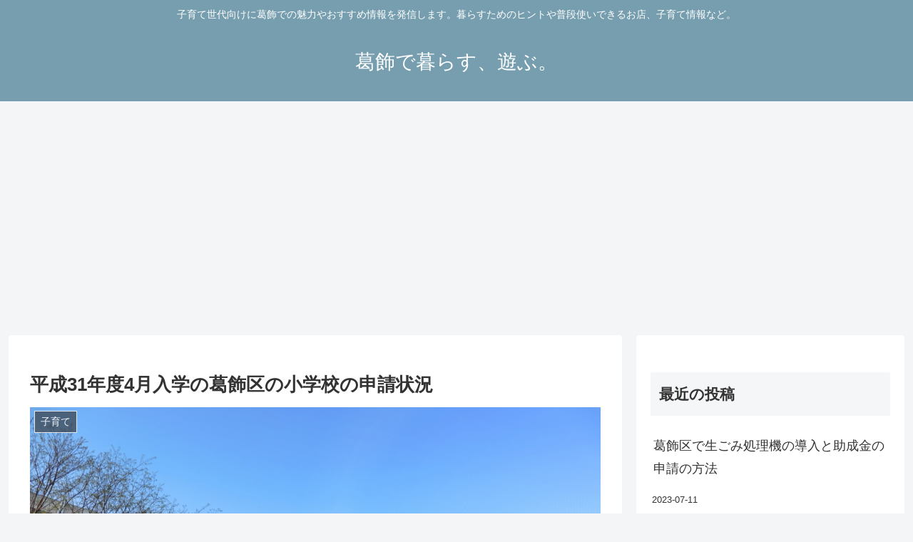

--- FILE ---
content_type: text/html; charset=utf-8
request_url: https://www.google.com/recaptcha/api2/aframe
body_size: 258
content:
<!DOCTYPE HTML><html><head><meta http-equiv="content-type" content="text/html; charset=UTF-8"></head><body><script nonce="OSqHPeeqcVU772PX5X9Edw">/** Anti-fraud and anti-abuse applications only. See google.com/recaptcha */ try{var clients={'sodar':'https://pagead2.googlesyndication.com/pagead/sodar?'};window.addEventListener("message",function(a){try{if(a.source===window.parent){var b=JSON.parse(a.data);var c=clients[b['id']];if(c){var d=document.createElement('img');d.src=c+b['params']+'&rc='+(localStorage.getItem("rc::a")?sessionStorage.getItem("rc::b"):"");window.document.body.appendChild(d);sessionStorage.setItem("rc::e",parseInt(sessionStorage.getItem("rc::e")||0)+1);localStorage.setItem("rc::h",'1768913978338');}}}catch(b){}});window.parent.postMessage("_grecaptcha_ready", "*");}catch(b){}</script></body></html>